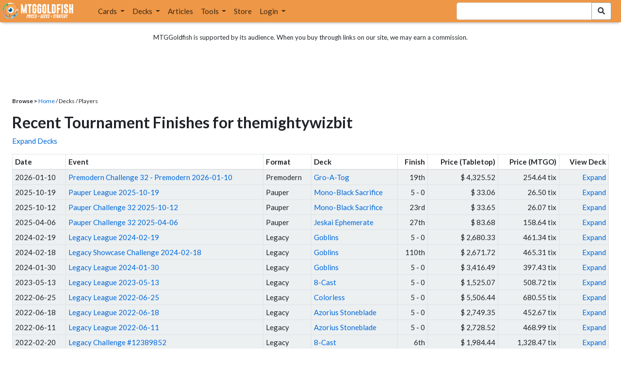

--- FILE ---
content_type: text/html; charset=utf-8
request_url: https://www.mtggoldfish.com/player/themightywizbit
body_size: 8521
content:
<!DOCTYPE html PUBLIC "-//W3C//DTD HTML 4.01//EN" "http://www.w3.org/TR/html4/strict.dtd">
<html data-skip-ads='false' data-theme='light' lang='en' xmlns='http://www.w3.org/1999/xhtml'>
<head>
<script async='' src='https://www.googletagmanager.com/gtag/js?id=G-PS4ZC64YQQ'></script>
<script>
  window.dataLayer = window.dataLayer || [];
  function gtag(){dataLayer.push(arguments);}
  gtag('js', new Date());
  gtag('config', 'G-PS4ZC64YQQ');
</script>
<title>themightywizbit Tournament Finishes</title>
<meta name="description" content="Recent Magic: the Gathering tournament finishes by themightywizbit">
<meta name="keywords" content="themightywizbit, tournament, decks, decklists, daily, event, metagame, daily events, magic, mtg, magic the gathering, magic the gathering online, mtgo, mtg arena, arena, tabletop">
<meta property="og:title" content="themightywizbit Tournament Finishes">
<meta property="og:type" content="website">
<meta property="og:url" content="https://www.mtggoldfish.com/player/themightywizbit">
<meta property="og:description" content="Recent Magic: the Gathering tournament finishes by themightywizbit">
<meta name="twitter:card" content="summary">
<meta name="twitter:site" content="@mtggoldfish">
<link rel="alternate" type="application/atom+xml" title="ATOM" href="https://www.mtggoldfish.com/feed" />
<link rel="alternate" type="application/rss+xml" title="RSS" href="https://www.mtggoldfish.com/feed.rss" />
<link href='https://assets1.mtggoldfish.com/assets/goldfish-32-921a4c78.png' rel='apple-touch-icon'>
<link href='https://assets1.mtggoldfish.com/assets/goldfish-72-20ed8757.png' rel='apple-touch-icon' sizes='72x72'>
<link href='https://assets1.mtggoldfish.com/assets/goldfish-114-5f1ede8f.png' rel='apple-touch-icon' sizes='114x114'>
<link href='https://assets1.mtggoldfish.com/assets/goldfish-144-ca2cdea7.png' rel='apple-touch-icon' sizes='144x144'>
<link href='https://assets1.mtggoldfish.com/assets/goldfish-64-2bca3035.png' rel='apple-touch-icon-precomposed'>
<link href='https://assets1.mtggoldfish.com/assets/goldfish-32-921a4c78.png' rel='shortcut icon' type='image/png'>
<link href='https://fonts.googleapis.com/css?family=Montserrat|Open+Sans:400,700,800|Roboto' rel='stylesheet'>
<link href='https://fonts.googleapis.com/css?family=Lato:400,900' rel='stylesheet' type='text/css'>
<link href='https://use.fontawesome.com/releases/v5.5.0/css/all.css' rel='stylesheet'>
<link href='//cdn.jsdelivr.net/npm/mana-font@latest/css/mana.css' rel='stylesheet' type='text/css'>
<link href='//cdn.jsdelivr.net/npm/keyrune@latest/css/keyrune.css' rel='stylesheet' type='text/css'>
<link href='https://cdnjs.cloudflare.com/ajax/libs/codemirror/5.48.4/codemirror.min.css' rel='stylesheet'>
<!-- Editor's Style -->
<link href='https://uicdn.toast.com/editor/2.5.2/toastui-editor.min.css' rel='stylesheet'>
<meta content='text/html; charset=utf-8' http-equiv='Content-Type'>
<meta content='width=device-width, initial-scale=1' name='viewport'>
<meta content='false' name='turbo-prefetch'>
<meta name="csrf-param" content="authenticity_token" />
<meta name="csrf-token" content="yWu9299vzdMFP7SBbHw8-dV5oJPqY2n_X75AzcCbr23TrgVk1ssBW9E0HdNOjNnudnG-LOVmzXO0spSZKKXu3g" />
<link rel="stylesheet" href="https://assets1.mtggoldfish.com/assets/application-955b98ca.css" media="all" data-turbo-track="reload" />
<link rel="stylesheet" href="https://assets1.mtggoldfish.com/assets/print-84d9104c.css" media="print" data-turbo-track="reload" />
<script>
  (function () {
    var q = [];
    // Queue functions to run AFTER your app is interactive
    window.__onAppBoot = function (fn) { q ? q.push(fn) : fn(); };
    // Call this once your app is ready (end of your init)
    window.__markAppBootReady = function () {
      if (!q) return;
      var run = q; q = null;
      for (var i = 0; i < run.length; i++) { try { run[i](); } catch (_) {} }
    };
    // Failsafe: if your app never signals ready, run queued tasks anyway
    setTimeout(function () { if (q) window.__markAppBootReady(); }, 8000);
  })();
</script>
<link crossorigin='true' href='https://hb.vntsm.com' rel='preconnect'>
<script src="https://assets1.mtggoldfish.com/assets/application-d1493091.js" crossorigin="anonymous" defer="defer" type="module" data-turbo-track="reload" data-app-bundle="1"></script>
<script src="https://assets1.mtggoldfish.com/assets/google_analytics-b6142d13.js" defer="defer"></script>
<script>
  (function () {
    function loadVNTSM() {
      var s = document.createElement('script');
      s.src = "https://hb.vntsm.com/v4/live/vms/sites/mtggoldfish.com/index.js";
      s.async = true;
      s.crossOrigin = "anonymous";
      document.head.appendChild(s);
    }
    if (window.__onAppBoot) {
      __onAppBoot(loadVNTSM);
    } else if (document.readyState !== "loading") {
      setTimeout(loadVNTSM, 0);
    } else {
      addEventListener("DOMContentLoaded", function () { setTimeout(loadVNTSM, 0); }, { once: true });
    }
  })();
</script>
</head>
<body class=''>
<img alt="MTGGoldfish" class="layout-print-logo" src="https://assets1.mtggoldfish.com/assets/print-logo-dea946e2.png" />
<header class='layout-v3'>
<nav class='primary-navigation navbar navbar-expand-xl navbar-light'>
<div class='navbar-logo-container'>
<a href="/"><img class="layout-brand-image layout-brand-circle img-circle" alt="MTGGoldfish Icon" src="https://assets1.mtggoldfish.com/assets/mtggoldfish-mobile-nav-icon-a82857eb.png" />
<img class="layout-header-banner-logo-img layout-brand-long" alt="MTGGoldfish Logo" src="https://assets1.mtggoldfish.com/assets/mtggoldfish-website-logo-b633b084.png" />
</a></div>
<button aria-controls='navbarSupportedContent' aria-expanded='false' aria-label='Toggle navigation' class='navbar-toggler' data-target='#navbarSupportedContent' data-toggle='collapse' type='button'>
<img src="https://assets1.mtggoldfish.com/assets/svg/navbar-toggler-icon-6eacfdc1.svg" />
</button>
<form class="layout-searchbar-mobile" role="search" action="/q" accept-charset="UTF-8" method="get"><div class='layout-header-search-menu'>
<a aria-label="Home" href="/"><img class="layout-header-search-menu-logo" alt="MTGGoldfish Home" src="https://assets1.mtggoldfish.com/assets/logo-with-type-d0226f6f.png" />
</a><div class='input-group layout-navbar-input-group'>
<input type="search" name="query_string" id="query_string" class="form-control layout-search-input autocomplete-card-id-submit" />
<label class='sr-only' for='query_string'>Search Bar</label>
<div class='input-group-append'>
<button aria-label='Search Submit' class='fa fa-search btn btn-secondary layout-navbar-search-btn' type='submit'></button>
</div>
</div>
</div>
</form><div class='collapse navbar-collapse' id='navbarSupportedContent'>
<ul class='navbar-nav'>
<li class='nav-item dropdown'>
<a class='nav-link dropdown-toggle' data-toggle='dropdown' href='#'>
Cards
</a>
<ul class='dropdown-menu' role='menu'>
<li>
<div class='dropdown-item'>
<a href="/spoilers/Lorwyn+Eclipsed"><img alt="ECL" style="height: 20px; margin-right: 5px;" src="https://images1.mtggoldfish.com/mtg_sets/MTGECL_expsymb_m.png" />
Lorwyn Eclipsed
</a></div>
</li>
<li>
<div class='dropdown-item'>
<a href="/spoilers/Marvel+Super+Heroes"><img alt="MSH" style="height: 20px; margin-right: 5px;" src="https://images1.mtggoldfish.com/mtg_sets/6YwO4pyGY6.webp" />
Marvel Super Heroes
</a></div>
</li>
<li>
<div class='dropdown-item'>
<a href="/spoilers/Teenage+Mutant+Ninja+Turtles"><img alt="TMT" style="height: 20px; margin-right: 5px;" src="https://images1.mtggoldfish.com/mtg_sets/rjtcEAtV9y.png" />
TMNT
</a></div>
</li>
<li class='dropdown-divider' role='presentation'></li>
<li><a class="dropdown-item" href="/prices/select">Sets</a></li>
<li><a class="dropdown-item" href="/format-staples/standard">Popular</a></li>
<li class='dropdown-divider' role='presentation'></li>
<li><a class="dropdown-item" href="/prices/standard">Prices</a></li>
<li><a class="dropdown-item" href="/movers/standard">Movers and Shakers</a></li>
<li class='dropdown-divider' role='presentation'></li>
<li><a class="dropdown-item" href="/proxies/new">Create Proxies</a></li>
</ul>
</li>
<li class='nav-item dropdown'>
<a class='nav-link dropdown-toggle' data-toggle='dropdown' href='#'>
Decks
</a>
<ul class='dropdown-menu' role='menu'>
<li><a class="dropdown-item" href="/metagame/standard">Popular Decks / Metagame</a></li>
<li><a class="dropdown-item" href="/deck/custom/standard">User Submitted Decks</a></li>
<li class='dropdown-divider' role='presentation'></li>
<li><a class="dropdown-item" href="/decks/new">Create a Deck</a></li>
<li><a class="dropdown-item" href="/tools/deck_pricer">Price a Deck</a></li>
<li class='dropdown-divider' role='presentation'></li>
<li><a class="dropdown-item" href="/deck_searches/new">Deck Search</a></li>
<li><a class="dropdown-item" href="/tournament_searches/new">Tournaments</a></li>
<li class='dropdown-divider' role='presentation'></li>
<li><a class="dropdown-item" href="/superbrew">SuperBrew</a></li>
<li class='dropdown-divider' role='presentation'></li>
<li><a class="dropdown-item" href="/decks">My Decks</a></li>
</ul>
</li>
<li class='nav-item'>
<a class="nav-link" href="/articles">Articles</a>
</li>
<li class='nav-item dropdown'>
<a class='nav-link dropdown-toggle' data-toggle='dropdown' href='#'>
Tools
</a>
<ul class='dropdown-menu' role='menu'>
<li><a class="dropdown-item" href="/portfolio">My Collection</a></li>
<li><a class="dropdown-item" href="/decks">My Decks</a></li>
<li><a class="dropdown-item" href="/price_alerts">My Price Alerts</a></li>
<li class='dropdown-divider' role='presentation'></li>
<li><a class="dropdown-item" href="/premium">Premium Membership</a></li>
</ul>
</li>
<li class='nav-item'>
<a class="nav-link" href="https://www.mtggoldfishmerch.com">Store</a>
</li>
<li class='nav-item dropdown'>
<a class='nav-link dropdown-toggle' data-target='#login-modal' data-toggle='modal' href='#'>
Login
</a>
</li>
</ul>
</div>
</nav>
</header>
<main class='cd-main-content'>
<div class='container-fluid layout-container-fluid'>
<div class='layout-affiliate-disclosure'>
MTGGoldfish is supported by its audience. When you buy through links on our site, we may earn a commission.
<div class='layout-ads-top-container'>
<div id='ad-layout-header'></div>
</div>
</div>
<div id='error'>

</div>
<div class='layout-breadcrumb'>
<strong>Browse &gt;</strong>
<a href="/">Home</a> / Decks / Players
<!-- <a href="/player/themightywizbit">themightywizbit</a> -->
</div>
<div class='row-fluid'>
<div class='skyscraper-layout-content'>
<h1>
Recent Tournament Finishes for themightywizbit
</h1>
<p>
<a class="tournament-decklist-collapse" href="javascript:void(0)">Expand Decks</a>
</p>
<table class='table table-sm table-striped table-bordered' style='margin-bottom: 0;'>
<thead>
<tr>
<th>Date</th>
<th>Event</th>
<th>Format</th>
<th>Deck</th>
<th class='text-right'>Finish</th>
<th class='text-right'>Price (Tabletop)</th>
<th class='text-right'>Price (MTGO)</th>
<th class='text-right'>View Deck</th>
</tr>
</thead>
<tr>
<td>2026-01-10</td>
<td><a href="/tournament/60842">Premodern Challenge 32 - Premodern 2026-01-10</a></td>
<td>Premodern</td>
<td><a href="/deck/7564328">Gro-A-Tog</a></td>
<td class='text-right'>
19th
</td>
<td class='text-right'>$ 4,325.52</td>
<td class='text-right'>254.64 tix</td>
<td class='text-right tournament-decklist-toggle' data-deckId='7564328'><a href="javascript:expand_deck(7564328)">Expand</a></td>
</tr>
<tr class='tournament-decklist' data-deckId='7564328' style='display: none;'>
<td colspan='8'>
<ins class='widget-deck-placeholder-manual' data-id='7564328'>
<div class='text-center'>
<img alt="Loading Indicator" class="ajax-spinner" src="https://assets1.mtggoldfish.com/assets/ajax-spinner-7edc440e.gif" />
</div>
</ins>

</td>
</tr>
<tr>
<td>2025-10-19</td>
<td><a href="/tournament/59091">Pauper League 2025-10-19</a></td>
<td>Pauper</td>
<td><a href="/deck/7405149">Mono-Black Sacrifice</a></td>
<td class='text-right'>
5 - 0
</td>
<td class='text-right'>$ 33.06</td>
<td class='text-right'>26.50 tix</td>
<td class='text-right tournament-decklist-toggle' data-deckId='7405149'><a href="javascript:expand_deck(7405149)">Expand</a></td>
</tr>
<tr class='tournament-decklist' data-deckId='7405149' style='display: none;'>
<td colspan='8'>
<ins class='widget-deck-placeholder-manual' data-id='7405149'>
<div class='text-center'>
<img alt="Loading Indicator" class="ajax-spinner" src="https://assets1.mtggoldfish.com/assets/ajax-spinner-7edc440e.gif" />
</div>
</ins>

</td>
</tr>
<tr>
<td>2025-10-12</td>
<td><a href="/tournament/58962">Pauper Challenge 32 2025-10-12</a></td>
<td>Pauper</td>
<td><a href="/deck/7391796">Mono-Black Sacrifice</a></td>
<td class='text-right'>
23rd
</td>
<td class='text-right'>$ 33.65</td>
<td class='text-right'>26.07 tix</td>
<td class='text-right tournament-decklist-toggle' data-deckId='7391796'><a href="javascript:expand_deck(7391796)">Expand</a></td>
</tr>
<tr class='tournament-decklist' data-deckId='7391796' style='display: none;'>
<td colspan='8'>
<ins class='widget-deck-placeholder-manual' data-id='7391796'>
<div class='text-center'>
<img alt="Loading Indicator" class="ajax-spinner" src="https://assets1.mtggoldfish.com/assets/ajax-spinner-7edc440e.gif" />
</div>
</ins>

</td>
</tr>
<tr>
<td>2025-04-06</td>
<td><a href="/tournament/55010">Pauper Challenge 32 2025-04-06</a></td>
<td>Pauper</td>
<td><a href="/deck/7021934">Jeskai Ephemerate</a></td>
<td class='text-right'>
27th
</td>
<td class='text-right'>$ 83.68</td>
<td class='text-right'>158.64 tix</td>
<td class='text-right tournament-decklist-toggle' data-deckId='7021934'><a href="javascript:expand_deck(7021934)">Expand</a></td>
</tr>
<tr class='tournament-decklist' data-deckId='7021934' style='display: none;'>
<td colspan='8'>
<ins class='widget-deck-placeholder-manual' data-id='7021934'>
<div class='text-center'>
<img alt="Loading Indicator" class="ajax-spinner" src="https://assets1.mtggoldfish.com/assets/ajax-spinner-7edc440e.gif" />
</div>
</ins>

</td>
</tr>
<tr>
<td>2024-02-19</td>
<td><a href="/tournament/47447">Legacy League 2024-02-19</a></td>
<td>Legacy</td>
<td><a href="/deck/6201357">Goblins</a></td>
<td class='text-right'>
5 - 0
</td>
<td class='text-right'>$ 2,680.33</td>
<td class='text-right'>461.34 tix</td>
<td class='text-right tournament-decklist-toggle' data-deckId='6201357'><a href="javascript:expand_deck(6201357)">Expand</a></td>
</tr>
<tr class='tournament-decklist' data-deckId='6201357' style='display: none;'>
<td colspan='8'>
<ins class='widget-deck-placeholder-manual' data-id='6201357'>
<div class='text-center'>
<img alt="Loading Indicator" class="ajax-spinner" src="https://assets1.mtggoldfish.com/assets/ajax-spinner-7edc440e.gif" />
</div>
</ins>

</td>
</tr>
<tr>
<td>2024-02-18</td>
<td><a href="/tournament/47454">Legacy Showcase Challenge 2024-02-18</a></td>
<td>Legacy</td>
<td><a href="/deck/6199303">Goblins</a></td>
<td class='text-right'>
110th
</td>
<td class='text-right'>$ 2,671.72</td>
<td class='text-right'>465.31 tix</td>
<td class='text-right tournament-decklist-toggle' data-deckId='6199303'><a href="javascript:expand_deck(6199303)">Expand</a></td>
</tr>
<tr class='tournament-decklist' data-deckId='6199303' style='display: none;'>
<td colspan='8'>
<ins class='widget-deck-placeholder-manual' data-id='6199303'>
<div class='text-center'>
<img alt="Loading Indicator" class="ajax-spinner" src="https://assets1.mtggoldfish.com/assets/ajax-spinner-7edc440e.gif" />
</div>
</ins>

</td>
</tr>
<tr>
<td>2024-01-30</td>
<td><a href="/tournament/47058">Legacy League 2024-01-30</a></td>
<td>Legacy</td>
<td><a href="/deck/6153551">Goblins</a></td>
<td class='text-right'>
5 - 0
</td>
<td class='text-right'>$ 3,416.49</td>
<td class='text-right'>397.43 tix</td>
<td class='text-right tournament-decklist-toggle' data-deckId='6153551'><a href="javascript:expand_deck(6153551)">Expand</a></td>
</tr>
<tr class='tournament-decklist' data-deckId='6153551' style='display: none;'>
<td colspan='8'>
<ins class='widget-deck-placeholder-manual' data-id='6153551'>
<div class='text-center'>
<img alt="Loading Indicator" class="ajax-spinner" src="https://assets1.mtggoldfish.com/assets/ajax-spinner-7edc440e.gif" />
</div>
</ins>

</td>
</tr>
<tr>
<td>2023-05-13</td>
<td><a href="/tournament/43436">Legacy League 2023-05-13</a></td>
<td>Legacy</td>
<td><a href="/deck/5614042">8-Cast</a></td>
<td class='text-right'>
5 - 0
</td>
<td class='text-right'>$ 1,525.07</td>
<td class='text-right'>508.72 tix</td>
<td class='text-right tournament-decklist-toggle' data-deckId='5614042'><a href="javascript:expand_deck(5614042)">Expand</a></td>
</tr>
<tr class='tournament-decklist' data-deckId='5614042' style='display: none;'>
<td colspan='8'>
<ins class='widget-deck-placeholder-manual' data-id='5614042'>
<div class='text-center'>
<img alt="Loading Indicator" class="ajax-spinner" src="https://assets1.mtggoldfish.com/assets/ajax-spinner-7edc440e.gif" />
</div>
</ins>

</td>
</tr>
<tr>
<td>2022-06-25</td>
<td><a href="/tournament/39800">Legacy League 2022-06-25</a></td>
<td>Legacy</td>
<td><a href="/deck/4908272">Colorless</a></td>
<td class='text-right'>
5 - 0
</td>
<td class='text-right'>$ 5,506.44</td>
<td class='text-right'>680.55 tix</td>
<td class='text-right tournament-decklist-toggle' data-deckId='4908272'><a href="javascript:expand_deck(4908272)">Expand</a></td>
</tr>
<tr class='tournament-decklist' data-deckId='4908272' style='display: none;'>
<td colspan='8'>
<ins class='widget-deck-placeholder-manual' data-id='4908272'>
<div class='text-center'>
<img alt="Loading Indicator" class="ajax-spinner" src="https://assets1.mtggoldfish.com/assets/ajax-spinner-7edc440e.gif" />
</div>
</ins>

</td>
</tr>
<tr>
<td>2022-06-18</td>
<td><a href="/tournament/39734">Legacy League 2022-06-18</a></td>
<td>Legacy</td>
<td><a href="/deck/4892541">Azorius Stoneblade</a></td>
<td class='text-right'>
5 - 0
</td>
<td class='text-right'>$ 2,749.35</td>
<td class='text-right'>452.67 tix</td>
<td class='text-right tournament-decklist-toggle' data-deckId='4892541'><a href="javascript:expand_deck(4892541)">Expand</a></td>
</tr>
<tr class='tournament-decklist' data-deckId='4892541' style='display: none;'>
<td colspan='8'>
<ins class='widget-deck-placeholder-manual' data-id='4892541'>
<div class='text-center'>
<img alt="Loading Indicator" class="ajax-spinner" src="https://assets1.mtggoldfish.com/assets/ajax-spinner-7edc440e.gif" />
</div>
</ins>

</td>
</tr>
<tr>
<td>2022-06-11</td>
<td><a href="/tournament/39673">Legacy League 2022-06-11</a></td>
<td>Legacy</td>
<td><a href="/deck/4878585">Azorius Stoneblade</a></td>
<td class='text-right'>
5 - 0
</td>
<td class='text-right'>$ 2,728.52</td>
<td class='text-right'>468.99 tix</td>
<td class='text-right tournament-decklist-toggle' data-deckId='4878585'><a href="javascript:expand_deck(4878585)">Expand</a></td>
</tr>
<tr class='tournament-decklist' data-deckId='4878585' style='display: none;'>
<td colspan='8'>
<ins class='widget-deck-placeholder-manual' data-id='4878585'>
<div class='text-center'>
<img alt="Loading Indicator" class="ajax-spinner" src="https://assets1.mtggoldfish.com/assets/ajax-spinner-7edc440e.gif" />
</div>
</ins>

</td>
</tr>
<tr>
<td>2022-02-20</td>
<td><a href="/tournament/38600">Legacy Challenge #12389852</a></td>
<td>Legacy</td>
<td><a href="/deck/4629638">8-Cast</a></td>
<td class='text-right'>
6th
</td>
<td class='text-right'>$ 1,984.44</td>
<td class='text-right'>1,328.47 tix</td>
<td class='text-right tournament-decklist-toggle' data-deckId='4629638'><a href="javascript:expand_deck(4629638)">Expand</a></td>
</tr>
<tr class='tournament-decklist' data-deckId='4629638' style='display: none;'>
<td colspan='8'>
<ins class='widget-deck-placeholder-manual' data-id='4629638'>
<div class='text-center'>
<img alt="Loading Indicator" class="ajax-spinner" src="https://assets1.mtggoldfish.com/assets/ajax-spinner-7edc440e.gif" />
</div>
</ins>

</td>
</tr>
<tr>
<td>2022-02-19</td>
<td><a href="/tournament/38568">Legacy League 2022-02-19</a></td>
<td>Legacy</td>
<td><a href="/deck/4625273">Stiflenought</a></td>
<td class='text-right'>
5 - 0
</td>
<td class='text-right'>$ 1,785.93</td>
<td class='text-right'>638.43 tix</td>
<td class='text-right tournament-decklist-toggle' data-deckId='4625273'><a href="javascript:expand_deck(4625273)">Expand</a></td>
</tr>
<tr class='tournament-decklist' data-deckId='4625273' style='display: none;'>
<td colspan='8'>
<ins class='widget-deck-placeholder-manual' data-id='4625273'>
<div class='text-center'>
<img alt="Loading Indicator" class="ajax-spinner" src="https://assets1.mtggoldfish.com/assets/ajax-spinner-7edc440e.gif" />
</div>
</ins>

</td>
</tr>
<tr>
<td>2021-06-26</td>
<td><a href="/tournament/36135">T-FPS: Legacy Invitational</a></td>
<td>Legacy</td>
<td><a href="/deck/4105043">U</a></td>
<td class='text-right'>
2nd
</td>
<td class='text-right'>$ 4,449.93</td>
<td class='text-right'>868.50 tix</td>
<td class='text-right tournament-decklist-toggle' data-deckId='4105043'><a href="javascript:expand_deck(4105043)">Expand</a></td>
</tr>
<tr class='tournament-decklist' data-deckId='4105043' style='display: none;'>
<td colspan='8'>
<ins class='widget-deck-placeholder-manual' data-id='4105043'>
<div class='text-center'>
<img alt="Loading Indicator" class="ajax-spinner" src="https://assets1.mtggoldfish.com/assets/ajax-spinner-7edc440e.gif" />
</div>
</ins>

</td>
</tr>
<tr>
<td>2021-02-07</td>
<td><a href="/tournament/34262">Legacy Challenge #12258817</a></td>
<td>Legacy</td>
<td><a href="/deck/3743309">WUBRG</a></td>
<td class='text-right'>
15th
</td>
<td class='text-right'>$ 4,671.06</td>
<td class='text-right'>962.55 tix</td>
<td class='text-right tournament-decklist-toggle' data-deckId='3743309'><a href="javascript:expand_deck(3743309)">Expand</a></td>
</tr>
<tr class='tournament-decklist' data-deckId='3743309' style='display: none;'>
<td colspan='8'>
<ins class='widget-deck-placeholder-manual' data-id='3743309'>
<div class='text-center'>
<img alt="Loading Indicator" class="ajax-spinner" src="https://assets1.mtggoldfish.com/assets/ajax-spinner-7edc440e.gif" />
</div>
</ins>

</td>
</tr>
<tr>
<td>2020-11-28</td>
<td><a href="/tournament/33373">Legacy Challenge #12233108</a></td>
<td>Legacy</td>
<td><a href="/deck/3591123">BG</a></td>
<td class='text-right'>
25th
</td>
<td class='text-right'>$ 1,573.20</td>
<td class='text-right'>351.09 tix</td>
<td class='text-right tournament-decklist-toggle' data-deckId='3591123'><a href="javascript:expand_deck(3591123)">Expand</a></td>
</tr>
<tr class='tournament-decklist' data-deckId='3591123' style='display: none;'>
<td colspan='8'>
<ins class='widget-deck-placeholder-manual' data-id='3591123'>
<div class='text-center'>
<img alt="Loading Indicator" class="ajax-spinner" src="https://assets1.mtggoldfish.com/assets/ajax-spinner-7edc440e.gif" />
</div>
</ins>

</td>
</tr>
<tr>
<td>2020-11-28</td>
<td><a href="/tournament/33346">Legacy League 2020-11-28</a></td>
<td>Legacy</td>
<td><a href="/deck/3587284">BG</a></td>
<td class='text-right'>
5 - 0
</td>
<td class='text-right'>$ 1,574.77</td>
<td class='text-right'>329.85 tix</td>
<td class='text-right tournament-decklist-toggle' data-deckId='3587284'><a href="javascript:expand_deck(3587284)">Expand</a></td>
</tr>
<tr class='tournament-decklist' data-deckId='3587284' style='display: none;'>
<td colspan='8'>
<ins class='widget-deck-placeholder-manual' data-id='3587284'>
<div class='text-center'>
<img alt="Loading Indicator" class="ajax-spinner" src="https://assets1.mtggoldfish.com/assets/ajax-spinner-7edc440e.gif" />
</div>
</ins>

</td>
</tr>
<tr>
<td>2020-11-14</td>
<td><a href="/tournament/33146">Legacy League 2020-11-14</a></td>
<td>Legacy</td>
<td><a href="/deck/3554956">Goblins</a></td>
<td class='text-right'>
5 - 0
</td>
<td class='text-right'>$ 1,424.67</td>
<td class='text-right'>288.60 tix</td>
<td class='text-right tournament-decklist-toggle' data-deckId='3554956'><a href="javascript:expand_deck(3554956)">Expand</a></td>
</tr>
<tr class='tournament-decklist' data-deckId='3554956' style='display: none;'>
<td colspan='8'>
<ins class='widget-deck-placeholder-manual' data-id='3554956'>
<div class='text-center'>
<img alt="Loading Indicator" class="ajax-spinner" src="https://assets1.mtggoldfish.com/assets/ajax-spinner-7edc440e.gif" />
</div>
</ins>

</td>
</tr>
<tr>
<td>2020-09-26</td>
<td><a href="/tournament/32591">Legacy Challenge #12211156</a></td>
<td>Legacy</td>
<td><a href="/deck/3432813">WURG</a></td>
<td class='text-right'>
31st
</td>
<td class='text-right'>$ 3,614.56</td>
<td class='text-right'>710.89 tix</td>
<td class='text-right tournament-decklist-toggle' data-deckId='3432813'><a href="javascript:expand_deck(3432813)">Expand</a></td>
</tr>
<tr class='tournament-decklist' data-deckId='3432813' style='display: none;'>
<td colspan='8'>
<ins class='widget-deck-placeholder-manual' data-id='3432813'>
<div class='text-center'>
<img alt="Loading Indicator" class="ajax-spinner" src="https://assets1.mtggoldfish.com/assets/ajax-spinner-7edc440e.gif" />
</div>
</ins>

</td>
</tr>
<tr>
<td>2020-09-26</td>
<td><a href="/tournament/32561">Legacy League 2020-09-26</a></td>
<td>Legacy</td>
<td><a href="/deck/3427642">WURG</a></td>
<td class='text-right'>
5 - 0
</td>
<td class='text-right'>$ 3,621.10</td>
<td class='text-right'>719.95 tix</td>
<td class='text-right tournament-decklist-toggle' data-deckId='3427642'><a href="javascript:expand_deck(3427642)">Expand</a></td>
</tr>
<tr class='tournament-decklist' data-deckId='3427642' style='display: none;'>
<td colspan='8'>
<ins class='widget-deck-placeholder-manual' data-id='3427642'>
<div class='text-center'>
<img alt="Loading Indicator" class="ajax-spinner" src="https://assets1.mtggoldfish.com/assets/ajax-spinner-7edc440e.gif" />
</div>
</ins>

</td>
</tr>
</table>
<p class='text-right'>
<nav class="pagy-bootstrap nav" aria-label="Pages"><ul class="pagination"><li class="page-item prev disabled"><a role="link" class="page-link" aria-disabled="true" aria-label="Previous">&lt;</a></li><li class="page-item active"><a role="link" class="page-link" aria-current="page" aria-disabled="true">1</a></li><li class="page-item"><a href="/player/themightywizbit?page=2" class="page-link">2</a></li><li class="page-item next"><a href="/player/themightywizbit?page=2" class="page-link" aria-label="Next">&gt;</a></li></ul></nav>
</p>
</div>
<div class='skyscraper-layout-ad'>
<div id="ad-layout-content-primary"></div>

</div>
</div>

</div>
</main>
<div class='layout-bottom-ad'>
<div id='ad-layout-footer-content'></div>
</div>
<div class='layout-bottom-banner'>
<div class='layout-bottom-contents'>
<h2 class='sr-only'>Layout Footer</h2>
<div class='layout-newsletter-panel'>
<p class='layout-newsletter-cta'>Never miss important MTG news again!</p>
<form class="form layout-newsletter-form" action="/subscriptions/new" accept-charset="UTF-8" method="get"><label class='sr-only' for='footer-subscription_email'>Email for Newsletter Subscription</label>
<input type="text" name="email" id="footer-subscription_email" value="" class="form-control layout-newsletter-input" placeholder="Email Address" />
<input type="submit" name="commit" value="Join!" class="btn btn-secondary btn-orange layout-newsletter-btn" data-disable-with="Join!" />
</form><p class='small' style='margin-top: 5px;'>All emails include an <a href="/subscriptions/unsubscribe">unsubscribe</a> link. You may opt-out at any time. See our <a href="/policies/privacy">privacy policy</a>.</p>
<h3>Follow Us</h3>
<ul class='list-inline'>
<li class='layout-social-item'><a href="https://www.facebook.com/mtggoldfish"><img alt="Facebook" src="https://assets1.mtggoldfish.com/assets/layout-icons/social-icon-facebook-6afbb272.svg" /></a></li>
<li class='layout-social-item'><a href="https://twitter.com/mtggoldfish"><img alt="Twitter" src="https://assets1.mtggoldfish.com/assets/layout-icons/social-icon-twitter-4d23b719.svg" /></a></li>
<li class='layout-social-item'><a href="https://www.twitch.tv/mtggoldfish"><img alt="Twitch" src="https://assets1.mtggoldfish.com/assets/layout-icons/social-icon-twitch-23de18bc.svg" /></a></li>
<li class='layout-social-item'><a href="https://instagram.com/mtggoldfish/"><img alt="Instagram" src="https://assets1.mtggoldfish.com/assets/layout-icons/social-icon-instagram-566d057f.svg" /></a></li>
<li class='layout-social-item'><a href="http://mtggoldfish.tumblr.com/"><img alt="Tumblr" src="https://assets1.mtggoldfish.com/assets/layout-icons/social-icon-tumblr-2d4964a1.svg" /></a></li>
<li class='layout-social-item'><a href="/feed"><img alt="RSS" src="https://assets1.mtggoldfish.com/assets/layout-icons/social-icon-rss-ca1fe7d2.svg" /></a></li>
<li class='layout-social-item'><a href="mailto:contact@mtggoldfish.com"><img alt="Email" src="https://assets1.mtggoldfish.com/assets/layout-icons/social-icon-email-ea893673.svg" /></a></li>
<li class='layout-social-item'><a href="https://discord.gg/mtggoldfish"><img alt="Discord" src="https://assets1.mtggoldfish.com/assets/layout-icons/social-icon-discord-6bf08e74.svg" /></a></li>
<li class='layout-social-item'><a href="https://www.youtube.com/c/mtggoldfish"><img alt="YouTube" src="https://assets1.mtggoldfish.com/assets/layout-icons/social-icon-youtube-09d70a44.svg" /></a></li>
</ul>
<h3 class='footer-toggle-dark-mode'>
<span class='mr-3'>Toggle Dark Mode</span>
<input id='btn-toggle-dark' type='checkbox'>
<label for='btn-toggle-dark'>
<i></i>
<span class='sr-only' data-text-false='Light' data-text-true='Dark'>
Toggle Dark Mode
</span>
</label>
</h3>
<h3 class='layout-type-switcher-header'>Price Preference</h3>
<fieldset class='layout-type-switcher'>
<legend class='sr-only'>Default Price Switcher</legend>
<div class='btn-group btn-group-toggle' data-toggle='buttons'>
<label class='btn btn-paper-muted' for='default_type_switcher_paper' id='default-toggle-paper'>
<input type="radio" name="default_type_switcher" id="default_type_switcher_paper" value="paper" />
Tabletop
</label>
<label class='btn btn-arena-muted' for='default_type_switcher_arena' id='default-toggle-arena'>
<input type="radio" name="default_type_switcher" id="default_type_switcher_arena" value="arena" />
Arena
</label>
<label class='btn btn-online-muted' for='default_type_switcher_online' id='default-toggle-online'>
<input type="radio" name="default_type_switcher" id="default_type_switcher_online" value="online" />
MTGO
</label>
</div>
</fieldset>
</div>
<div class='layout-footer-panel'>
<div class='layout-footer-panel-container'>
<h3>Company</h3>
<ul class='layout-footer-panel-menu'>
<li><a href="/policies/privacy">Privacy Policy</a></li>
<li><a href="/policies/terms-of-use">Terms of Use</a></li>
<li><a href="/contact">Contact</a></li>
<li>
<a data-target='#privacy-modal' data-toggle='modal' href='#'>
Do Not Sell My Personal Information
</a>
</li>
</ul>
</div>
<div class='layout-footer-panel-container'>
<h3>Contribute</h3>
<ul class='layout-footer-panel-menu'>
<li><a href="/tournaments/new">Submit Tournament Results</a></li>
</ul>
</div>
</div>
<div class='layout-social-panel'>
<div id='ad-layout-footer-nav'></div>
</div>
</div>
</div>
<div class='bottom-shelf'>
<div class='layout-container-fluid container-fluid'>
<div class='banner-contents'>
<p class='layout-copyright-notice'>
All original content on this page is © 2012-2026 MTGGoldfish, Inc. and may not be used or reproduced without consent.  Wizards of the Coast, Magic: The Gathering, and their logos are trademarks of Wizards of the Coast LLC. © 1995-2026 Wizards. All rights reserved. MTGGoldfish, Inc. is not affiliated with Wizards of the Coast LLC.
<br class='mt-2'>
When you click on links to various merchants on this site and make a purchase, this can result in this site earning a commission. Affiliate programs and affiliations include, but are not limited to, the eBay Partner Network, TCGplayer.com, CardKingdom.com, CardConduit.com, Cardhoarder.com.
</p>
</div>
</div>
</div>
<div class='hidden' data-value='1' id='ab-test-flag'></div>
<div id='ad-layout-desktop-sticky'></div>
<div aria-labelledby='Login Dialog' class='modal fade' id='login-modal' role='dialog' tabindex='-1'>
<div class='modal-dialog modal-lg'>
<div class='modal-content'>
<div class='modal-header'>
<h2 class='modal-title'>Sign in Using an Existing Account</h2>
<button aria-hidden='true' class='close' data-dismiss='modal' type='button'>
<span aria-hidden='true'>×</span>
<span class='sr-only'>Close Login Popup</span>
</button>
</div>
<div class='modal-body'>
<div class='existing-account'>
<div class='row'>
<div class='col-md-6'>
<form action="/auth/facebook" accept-charset="UTF-8" method="post"><input type="hidden" name="authenticity_token" value="4S0q5hJoEYcEjvn0DT0dyXAfS_HKr1A_77Q2sXlaoOb76JJZG8zdD9CFUKYvzfje0xdVTsWq9LMEuOLlkWThVQ" autocomplete="off" /><input type="hidden" name="override_origin" value="" class="login-override_origin" autocomplete="off" />
<button class='btn login-btn'>
<img alt="Sign in with Facebook" src="https://assets1.mtggoldfish.com/assets/login-facebook-0a5ef53b.jpg" />
</button>
<fieldset>
<legend class='sr-only'>Remember Facebook Login</legend>
<div class='checkbox'>
<label class='text-muted' for='layout-modal-facebook-remember-me'>
<input type="checkbox" name="remember_me" id="layout-modal-facebook-remember-me" value="remember_me" aria-label="Remember Facebook Login" />
Remember me
</label>
</div>
</fieldset>
</form></div>
<div class='col-md-6'>
<form action="/auth/twitter" accept-charset="UTF-8" method="post"><input type="hidden" name="authenticity_token" value="rmktVLg1isms3r2xlcffPxozW247zfhFCqsPoLWTEri0rJXrsZFGQXjVFOO3NzoouTtF0TTIXMnhp9v0Xa1TCw" autocomplete="off" /><input type="hidden" name="override_origin" value="" class="login-override_origin" autocomplete="off" />
<button class='btn login-btn'>
<img alt="Sign in with Twitter" src="https://assets1.mtggoldfish.com/assets/login-twitter-9184056a.jpg" />
</button>
<fieldset>
<legend class='sr-only'>Remember Twitter Login</legend>
<div class='checkbox'>
<label class='text-muted' for='layout-modal-twitter-remember-me'>
<input type="checkbox" name="remember_me" id="layout-modal-twitter-remember-me" value="remember_me" aria-label="Remember Twitter Login" />
Remember me
</label>
</div>
</fieldset>
</form></div>
<div class='col-md-6' style='margin-top: 10px;'>
<form action="/auth/twitch" accept-charset="UTF-8" method="post"><input type="hidden" name="authenticity_token" value="wLpSFRK_V3dbQQNigt-AQuc07LoCU108bsOa0qTCgkjaf-qqGxub_49KqjCgL2VVRDzyBQ1W-bCFz06GTPzD-w" autocomplete="off" /><input type="hidden" name="override_origin" value="" class="login-override_origin" autocomplete="off" />
<button class='btn login-btn login-btn-twitch'>
<img style="height: 20px;" alt="Sign in with Twitch.tv" src="https://assets1.mtggoldfish.com/assets/GlitchIcon_White_48px-130c0dda.png" />
&nbsp;Sign-in with Twitch.tv
</button>
<fieldset>
<legend class='sr-only'>Remember Twitch.tv Login</legend>
<div class='checkbox'>
<label class='text-muted' for='layout-modal-twitch-remember-me'>
<input type="checkbox" name="remember_me" id="layout-modal-twitch-remember-me" value="remember_me" aria-label="Remember Twitch.tv Login" />
Remember me
</label>
</div>
</fieldset>
</form></div>
</div>
</div>
<hr>
<h2 class='modal-title'>Sign in Using an MTGGoldfish Email Account</h2>
<form class="form layout-auth-identity-form" action="/auth/identity/callback" accept-charset="UTF-8" method="post"><input type="hidden" name="authenticity_token" value="T1E4nxioK4V7gXGMpCcJUUr4CCf9RMDtcBjDjSfcWzhVlIAgEQznDa-K2N6G1-xG6fAWmPJBZGGbFBfZz-Iaiw" autocomplete="off" /><input type="hidden" name="override_origin" value="" class="login-override_origin" autocomplete="off" />
<div class='form-group'>
<label for='layout-modal-email-email'>Email Address</label>
<input type="text" name="auth_key" id="layout-modal-email-email" value="" class="form-control layout-auth-identity-form-email" />
</div>
<div class='form-group'>
<label for='layout-modal-email-password'>Password</label>
<input type="password" name="password" id="layout-modal-email-password" value="" class="form-control" />
<div class='clearfix'>
<fieldset>
<legend class='sr-only'>Remember Email Login</legend>
<div class='checkbox pull-left'>
<label class='text-muted' for='layout-modal-email-remember-me'>
<input type="checkbox" name="remember_me" id="layout-modal-email-remember-me" value="remember_me" aria-label="Remember Email Login" />
Remember me
</label>
</div>
</fieldset>
<p class='help-block pull-right' style='margin-top: 10px;'>Forgot your password? <a href="/password/reset/new">Reset it here</a>.</p>
</div>
<input type="submit" name="commit" value="Log In" class="btn btn-primary" data-disable-with="Log In" />
</div>
</form><p></p>
<form id="layout-modal-layout-login-signup-form" action="/identity/new" accept-charset="UTF-8" method="get"><input type="hidden" name="override_origin" value="" class="login-override_origin" autocomplete="off" />
<p>Don't have an account? <a id="layout-modal-layout-login-signup-btn" href="/identity/new">Sign Up for free!</a></p>
</form>
</div>
</div>
</div>
</div>

<div aria-hidden='true' aria-labelledby='Important Updates' class='modal fade' id='conditions-modal' role='dialog' tabindex='-1'>
<div class='modal-dialog'>
<div class='modal-content'>
<div class='modal-header'>
<h4 class='modal-title'>Important Updates</h4>
</div>
<div class='modal-body clearfix'>
<p>We've updated our <a href="/policies/terms-of-use">Terms of Use</a> and <a href="/policies/privacy">Privacy Policy</a>. Please take a moment to review them and accept to continue.</p>
<p class='text-center'>
<form data-turbo="true" data-turbo-stream="true" class="button_to" method="post" action="/account/accept_conditions"><input class="btn btn-primary" type="submit" value="I Agree to the Terms of Use and Privacy Policy" /><input type="hidden" name="authenticity_token" value="0ms-p9wHW1fKP0qu-zUdfchBaE_3zqDVFgF5-rf8es3IroYY1aOX3x404_zZxfhqa0l28PjLBFn9Da2uX8I7fg" autocomplete="off" /></form>
</p>
</div>
</div>
</div>
</div>

<div aria-labelledby='Privacy Act Popup' class='modal fade' id='privacy-modal' role='dialog' tabindex='-1'>
<div class='modal-dialog'>
<div class='modal-content'>
<div class='modal-header'>
<h1 class='modal-title'>California Consumer Privacy Act (CCPA)</h1>
<button aria-label='Close Privacy Act Popup' class='close' data-dismiss='modal' type='button'>
<span aria-hidden='true'>×</span>
<span class='sr-only'>Close Privacy Popup</span>
</button>
</div>
<div class='modal-body clearfix'>
<h3 style='margin-top: 0px;'>
Exercising Your Rights
</h3>
<p>If you are a resident of California, you have the right under the CCPA to opt out of the sale of personal information to third parties. Use the options below to exercise this right, and please review our privacy policy for complete information on how your data is used and stored.</p>
<hr>
<label for='do_not_sell_my_information_no'>
<input type="radio" name="do_not_sell_my_information" id="do_not_sell_my_information_no" value="no" />
<span style='font-weight: normal'>
My personal information may be used for the purposes defined in the privacy policy.
</span>
</label>
<label for='do_not_sell_my_information_yes'>
<input type="radio" name="do_not_sell_my_information" id="do_not_sell_my_information_yes" value="yes" />
<span style='font-weight: normal'>
Do not sell my personal information.
</span>
</label>
<p id='privacy_modal_message'></p>
</div>
</div>
</div>
</div>

<div aria-hidden='true' aria-labelledby='Card Popup' class='modal fade' id='card-popup-modal' role='dialog' tabindex='-1'>
<div class='modal-dialog'>
<div class='modal-content'>
<div class='modal-header text-center'>
<h4 id='card-popup-modal-title'>Card</h4>
<button aria-hidden='true' class='close' data-dismiss='modal' type='button'>×</button>
</div>
<div class='modal-body'>
<p class='text-center' id='card-popup-modal-image-container'>
<a id="card-popup-modal-image-link" href=""><img id="card-popup-modal-image" class="price-card-image-image" alt="Generic Card Back" src="https://cdn1.mtggoldfish.com/images/gf/back.jpg" />
</a></p>
<div class='text-center'>
<a class="btn btn-secondary" id="card-popup-modal-link" href="">Card Details</a>
</div>
</div>
</div>
</div>
</div>


</body>
</html>


--- FILE ---
content_type: image/svg+xml
request_url: https://assets1.mtggoldfish.com/assets/layout-icons/social-icon-instagram-566d057f.svg
body_size: 5170
content:
<svg width="42" height="41" viewBox="0 0 42 41" fill="none" xmlns="http://www.w3.org/2000/svg" xmlns:xlink="http://www.w3.org/1999/xlink">
<rect width="41.7588" height="41" fill="url(#pattern0)"/>
<defs>
<pattern id="pattern0" patternContentUnits="objectBoundingBox" width="1" height="1">
<use xlink:href="#image0" transform="translate(0 -0.0092532) scale(0.00609756 0.0062104)"/>
</pattern>
<image id="image0" width="164" height="164" xlink:href="[data-uri]"/>
</defs>
</svg>
